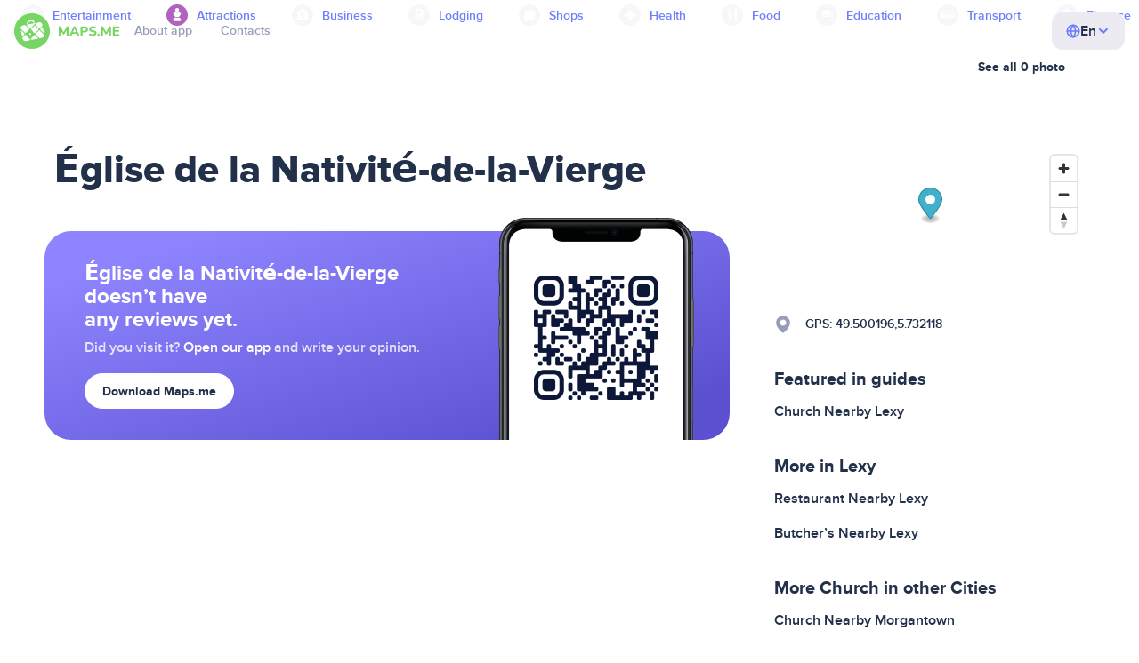

--- FILE ---
content_type: text/html;charset=UTF-8
request_url: https://maps.me/catalog/attractions/amenity-place_of_worship-christian/eglise-de-la-nativite-de-la-vierge-9223372037095798714/
body_size: 69987
content:
<!DOCTYPE HTML>
<html>
<head>
    
    <meta http-equiv="Content-Type" content="text/html; charset=utf-8" />
    <meta
      name="viewport"
      content="width=device-width, initial-scale=1.0, maximum-scale=1.0, user-scalable=0"
    />

    <meta
      name="description"
      content="Check Église de la Nativité-de-la-Vierge reviews, nearby Lexy, France on Maps.me - offline maps for Google android and Apple Iphone and ipad"
    />
    
    
    
    

    <link
      rel="apple-touch-icon"
      sizes="180x180"
      href="/img/favicon/apple-touch-icon.png"
    />
    <link
      rel="icon"
      type="image/png"
      sizes="32x32"
      href="/img/favicon/favicon-32x32.png"
    />
    <link
      rel="icon"
      type="image/png"
      sizes="16x16"
      href="/img/favicon/favicon-16x16.png"
    />
    <link rel="manifest" href="/img/favicon/site.webmanifest" />
    <link
      rel="mask-icon"
      href="/img/favicon/safari-pinned-tab.svg"
      color="#77d563"
    />
    <meta name="msapplication-TileColor" content="#00aba9" />
    <meta name="theme-color" content="#ffffff" />

    
    <title
    >Church: Église de la Nativité-de-la-Vierge nearby Lexy in France: 0 reviews, address, website - Maps.me</title>
    
    
    
    
    

    <!--Google-->
    <meta
      itemprop="name"
      content="MAPS.ME (MapsWithMe), detailed offline maps of the world for iPhone, iPad, Android"
    />
    <meta
      itemprop="description"
      content="MAPS.ME (MapsWithMe) are offline maps of the whole world. Map of the USA: New York, San Francisco, Washington. France Paris. Italy: Rome, Venice, Florence, Rimini. Spain: Barcelona, Madrid. Japan, Great Britain, Turkey, Russia, India. For Android and iOS devices."
    />
    <meta itemprop="image" content="/img/logo.png" />
    <!--Twitter-->
    <meta name="twitter:card" content="summary" />
    <meta
      name="twitter:title"
      content="MAPS.ME (MapsWithMe), detailed offline maps of the world for iPhone, iPad, Android"
    />
    <meta
      name="twitter:description"
      content="MAPS.ME (MapsWithMe) are offline maps of the whole world. Map of the USA: New York, San Francisco, Washington. France Paris. Italy: Rome, Venice, Florence, Rimini. Spain: Barcelona, Madrid. Japan, Great Britain, Turkey, Russia, India. For Android and iOS devices."
    />
    <meta name="twitter:image:src" content="/img/logo.png" />
    <!--Facebook-->
    <meta
      property="og:site_name"
      content="MAPS.ME (MapsWithMe), detailed offline maps of the world for iPhone, iPad, Android"
    />
    <meta
      property="og:description"
      content="MAPS.ME (MapsWithMe) are offline maps of the whole world. Map of the USA: New York, San Francisco, Washington. France Paris. Italy: Rome, Venice, Florence, Rimini. Spain: Barcelona, Madrid. Japan, Great Britain, Turkey, Russia, India. For Android and iOS devices."
    />
    <meta property="og:image" content="/img/logo.png" />
    <meta
      property="og:title"
      content="MAPS.ME (MapsWithMe), detailed offline maps of the world for iPhone, iPad, Android"
    />
    <meta property="og:type" content="website" />
    <meta property="og:url" content="https://maps.me" />
    <link
      rel="alternate"
      hreflang="en"
      href="https://maps.me/catalog/attractions/amenity-place_of_worship-christian/eglise-de-la-nativite-de-la-vierge-9223372037095798714/"
    /><link
      rel="alternate"
      hreflang="ar"
      href="https://ae.maps.me/catalog/attractions/amenity-place_of_worship-christian/eglise-de-la-nativite-de-la-vierge-9223372037095798714/"
    /><link
      rel="alternate"
      hreflang="pt-br"
      href="https://br.maps.me/catalog/attractions/amenity-place_of_worship-christian/eglise-de-la-nativite-de-la-vierge-9223372037095798714/"
    /><link
      rel="alternate"
      hreflang="fr"
      href="https://fr.maps.me/catalog/attractions/amenity-place_of_worship-christian/eglise-de-la-nativite-de-la-vierge-9223372037095798714/"
    /><link
      rel="alternate"
      hreflang="de"
      href="https://de.maps.me/catalog/attractions/amenity-place_of_worship-christian/eglise-de-la-nativite-de-la-vierge-9223372037095798714/"
    /><link
      rel="alternate"
      hreflang="it"
      href="https://it.maps.me/catalog/attractions/amenity-place_of_worship-christian/eglise-de-la-nativite-de-la-vierge-9223372037095798714/"
    /><link
      rel="alternate"
      hreflang="ru"
      href="https://ru.maps.me/catalog/attractions/amenity-place_of_worship-christian/eglise-de-la-nativite-de-la-vierge-9223372037095798714/"
    /><link
      rel="alternate"
      hreflang="zh"
      href="https://cn.maps.me/catalog/attractions/amenity-place_of_worship-christian/eglise-de-la-nativite-de-la-vierge-9223372037095798714/"
    /><link
      rel="alternate"
      hreflang="zf"
      href="https://zf.maps.me/catalog/attractions/amenity-place_of_worship-christian/eglise-de-la-nativite-de-la-vierge-9223372037095798714/"
    /><link
      rel="alternate"
      hreflang="es"
      href="https://es.maps.me/catalog/attractions/amenity-place_of_worship-christian/eglise-de-la-nativite-de-la-vierge-9223372037095798714/"
    /><link
      rel="alternate"
      hreflang="tr"
      href="https://tr.maps.me/catalog/attractions/amenity-place_of_worship-christian/eglise-de-la-nativite-de-la-vierge-9223372037095798714/"
    /><link
      rel="alternate"
      hreflang="hi"
      href="https://hi.maps.me/catalog/attractions/amenity-place_of_worship-christian/eglise-de-la-nativite-de-la-vierge-9223372037095798714/"
    /><link
      rel="alternate"
      hreflang="vi"
      href="https://vn.maps.me/catalog/attractions/amenity-place_of_worship-christian/eglise-de-la-nativite-de-la-vierge-9223372037095798714/"
    /><link
      rel="alternate"
      hreflang="ja"
      href="https://ja.maps.me/catalog/attractions/amenity-place_of_worship-christian/eglise-de-la-nativite-de-la-vierge-9223372037095798714/"
    /><link
      rel="alternate"
      hreflang="ko"
      href="https://ko.maps.me/catalog/attractions/amenity-place_of_worship-christian/eglise-de-la-nativite-de-la-vierge-9223372037095798714/"
    />
    
    <!--social end-->

    <link
      href="/css/light-theme.css"
      rel="stylesheet"
      type="text/css"
    />
    

    <link href="/css/style.css" rel="stylesheet" type="text/css" />
    <link href="/css/mobile.css" rel="stylesheet" type="text/css" />
    <link href="/css/header.css" rel="stylesheet" type="text/css" />
    <meta property="og:test" content="light" />

    <!-- Google Tag Manager -->
    <script>
      (function (w, d, s, l, i) {
        w[l] = w[l] || [];
        w[l].push({
          "gtm.start": new Date().getTime(),
          event: "gtm.js",
        });
        var f = d.getElementsByTagName(s)[0],
          j = d.createElement(s),
          dl = l != "dataLayer" ? "&l=" + l : "";
        j.async = true;
        j.src = "https://www.googletagmanager.com/gtm.js?id=" + i + dl;
        f.parentNode.insertBefore(j, f);
      })(window, document, "script", "dataLayer", "GTM-T43L9CP");
    </script>
    <!-- End Google Tag Manager -->
    <script
      src="//geoip-js.com/js/apis/geoip2/v2.1/geoip2.js"
      type="text/javascript"
    ></script>
  
    <script src="https://api.mapbox.com/mapbox-gl-js/v1.12.0/mapbox-gl.js"></script>
    <link href="https://api.mapbox.com/mapbox-gl-js/v1.12.0/mapbox-gl.css" rel="stylesheet"/>
</head>
<body class="theme-light" >
<div class="mainwrap">
    <div class="top-content">
        <header
    class="page-header"
  >
    <div class="page-header-content-wrapper">
      <div class="page-header-left-side">
        <a
          class="page-header-logo page-header-logo--long"
          href="/"
          ><img src="/img/logo-full.svg" alt="Maps.me" />
        </a>
        <a
          class="page-header-logo page-header-logo--short"
          href="/"
          ><img src="/img/logo.svg" alt="Maps.me" />
        </a>
        <div class="page-header-navigation js-page-header-navigation">
          <div
            class="page-header-languages page-header-languages--mobile js-page-header-languages-block"
          >
            <div
              class="page-header-languages-current js-page-header-languages-current"
            >
              <div>
                <img src="/img/globe.svg" />
                <div>En</div>
              </div>
              <img class="chevron" src="/img/chevron-up.svg" />
            </div>
            <div class="page-header-back js-page-header-languages-current">
              <img src="/img/chevron-left.svg" />
              Menu
            </div>
            <div class="page-header-languages-list">
              <a
                class="filters-check active"
                href="https://maps.me/catalog/attractions/amenity-place_of_worship-christian/eglise-de-la-nativite-de-la-vierge-9223372037095798714/"
              >
                <span class="checkbox"></span
                ><span>English</span>
              </a><a
                class="filters-check"
                href="https://ae.maps.me/catalog/attractions/amenity-place_of_worship-christian/eglise-de-la-nativite-de-la-vierge-9223372037095798714/"
              >
                <span class="checkbox"></span
                ><span>Arabic</span>
              </a><a
                class="filters-check"
                href="https://br.maps.me/catalog/attractions/amenity-place_of_worship-christian/eglise-de-la-nativite-de-la-vierge-9223372037095798714/"
              >
                <span class="checkbox"></span
                ><span>Brazil</span>
              </a><a
                class="filters-check"
                href="https://fr.maps.me/catalog/attractions/amenity-place_of_worship-christian/eglise-de-la-nativite-de-la-vierge-9223372037095798714/"
              >
                <span class="checkbox"></span
                ><span>French</span>
              </a><a
                class="filters-check"
                href="https://de.maps.me/catalog/attractions/amenity-place_of_worship-christian/eglise-de-la-nativite-de-la-vierge-9223372037095798714/"
              >
                <span class="checkbox"></span
                ><span>German</span>
              </a><a
                class="filters-check"
                href="https://it.maps.me/catalog/attractions/amenity-place_of_worship-christian/eglise-de-la-nativite-de-la-vierge-9223372037095798714/"
              >
                <span class="checkbox"></span
                ><span>Italian</span>
              </a><a
                class="filters-check"
                href="https://ru.maps.me/catalog/attractions/amenity-place_of_worship-christian/eglise-de-la-nativite-de-la-vierge-9223372037095798714/"
              >
                <span class="checkbox"></span
                ><span>Russian</span>
              </a><a
                class="filters-check"
                href="https://cn.maps.me/catalog/attractions/amenity-place_of_worship-christian/eglise-de-la-nativite-de-la-vierge-9223372037095798714/"
              >
                <span class="checkbox"></span
                ><span>Simplified China</span>
              </a><a
                class="filters-check"
                href="https://zf.maps.me/catalog/attractions/amenity-place_of_worship-christian/eglise-de-la-nativite-de-la-vierge-9223372037095798714/"
              >
                <span class="checkbox"></span
                ><span>Traditional China</span>
              </a><a
                class="filters-check"
                href="https://es.maps.me/catalog/attractions/amenity-place_of_worship-christian/eglise-de-la-nativite-de-la-vierge-9223372037095798714/"
              >
                <span class="checkbox"></span
                ><span>Spanish</span>
              </a><a
                class="filters-check"
                href="https://tr.maps.me/catalog/attractions/amenity-place_of_worship-christian/eglise-de-la-nativite-de-la-vierge-9223372037095798714/"
              >
                <span class="checkbox"></span
                ><span>Turkey</span>
              </a><a
                class="filters-check"
                href="https://hi.maps.me/catalog/attractions/amenity-place_of_worship-christian/eglise-de-la-nativite-de-la-vierge-9223372037095798714/"
              >
                <span class="checkbox"></span
                ><span>India</span>
              </a><a
                class="filters-check"
                href="https://vn.maps.me/catalog/attractions/amenity-place_of_worship-christian/eglise-de-la-nativite-de-la-vierge-9223372037095798714/"
              >
                <span class="checkbox"></span
                ><span>Vietnam</span>
              </a><a
                class="filters-check"
                href="https://ja.maps.me/catalog/attractions/amenity-place_of_worship-christian/eglise-de-la-nativite-de-la-vierge-9223372037095798714/"
              >
                <span class="checkbox"></span
                ><span>Japanese</span>
              </a><a
                class="filters-check"
                href="https://ko.maps.me/catalog/attractions/amenity-place_of_worship-christian/eglise-de-la-nativite-de-la-vierge-9223372037095798714/"
              >
                <span class="checkbox"></span
                ><span>Korean</span>
              </a>
            </div>
          </div>
          <ul class="js-navigation-list">
            <li
            >
              <a
                class="link"
                href="/app/"
                >About app</a
              >
              <img src="/img/chevron-nav.svg" />
            </li>
            <li
            >
              <a
                class="link"
                href="/contacts/"
                >Contacts</a
              >
              <img src="/img/chevron-nav.svg" />
            </li>
          </ul>
        </div>
      </div>

      <div
        class="page-header-languages js-page-header-languages-block"
      >
        <div
          class="page-header-languages-current js-page-header-languages-current"
        >
          <img src="/img/globe.svg" />
          <div>En</div>
          <img class="chevron" src="/img/chevron-up.svg" />
        </div>

        <div class="page-header-languages-list">
          <a
            class="filters-check active"
            href="https://maps.me/catalog/attractions/amenity-place_of_worship-christian/eglise-de-la-nativite-de-la-vierge-9223372037095798714/"
          >
            <span class="checkbox"></span
            ><span>English</span>
          </a><a
            class="filters-check"
            href="https://ae.maps.me/catalog/attractions/amenity-place_of_worship-christian/eglise-de-la-nativite-de-la-vierge-9223372037095798714/"
          >
            <span class="checkbox"></span
            ><span>Arabic</span>
          </a><a
            class="filters-check"
            href="https://br.maps.me/catalog/attractions/amenity-place_of_worship-christian/eglise-de-la-nativite-de-la-vierge-9223372037095798714/"
          >
            <span class="checkbox"></span
            ><span>Brazil</span>
          </a><a
            class="filters-check"
            href="https://fr.maps.me/catalog/attractions/amenity-place_of_worship-christian/eglise-de-la-nativite-de-la-vierge-9223372037095798714/"
          >
            <span class="checkbox"></span
            ><span>French</span>
          </a><a
            class="filters-check"
            href="https://de.maps.me/catalog/attractions/amenity-place_of_worship-christian/eglise-de-la-nativite-de-la-vierge-9223372037095798714/"
          >
            <span class="checkbox"></span
            ><span>German</span>
          </a><a
            class="filters-check"
            href="https://it.maps.me/catalog/attractions/amenity-place_of_worship-christian/eglise-de-la-nativite-de-la-vierge-9223372037095798714/"
          >
            <span class="checkbox"></span
            ><span>Italian</span>
          </a><a
            class="filters-check"
            href="https://ru.maps.me/catalog/attractions/amenity-place_of_worship-christian/eglise-de-la-nativite-de-la-vierge-9223372037095798714/"
          >
            <span class="checkbox"></span
            ><span>Russian</span>
          </a><a
            class="filters-check"
            href="https://cn.maps.me/catalog/attractions/amenity-place_of_worship-christian/eglise-de-la-nativite-de-la-vierge-9223372037095798714/"
          >
            <span class="checkbox"></span
            ><span>Simplified China</span>
          </a><a
            class="filters-check"
            href="https://zf.maps.me/catalog/attractions/amenity-place_of_worship-christian/eglise-de-la-nativite-de-la-vierge-9223372037095798714/"
          >
            <span class="checkbox"></span
            ><span>Traditional China</span>
          </a><a
            class="filters-check"
            href="https://es.maps.me/catalog/attractions/amenity-place_of_worship-christian/eglise-de-la-nativite-de-la-vierge-9223372037095798714/"
          >
            <span class="checkbox"></span
            ><span>Spanish</span>
          </a><a
            class="filters-check"
            href="https://tr.maps.me/catalog/attractions/amenity-place_of_worship-christian/eglise-de-la-nativite-de-la-vierge-9223372037095798714/"
          >
            <span class="checkbox"></span
            ><span>Turkey</span>
          </a><a
            class="filters-check"
            href="https://hi.maps.me/catalog/attractions/amenity-place_of_worship-christian/eglise-de-la-nativite-de-la-vierge-9223372037095798714/"
          >
            <span class="checkbox"></span
            ><span>India</span>
          </a><a
            class="filters-check"
            href="https://vn.maps.me/catalog/attractions/amenity-place_of_worship-christian/eglise-de-la-nativite-de-la-vierge-9223372037095798714/"
          >
            <span class="checkbox"></span
            ><span>Vietnam</span>
          </a><a
            class="filters-check"
            href="https://ja.maps.me/catalog/attractions/amenity-place_of_worship-christian/eglise-de-la-nativite-de-la-vierge-9223372037095798714/"
          >
            <span class="checkbox"></span
            ><span>Japanese</span>
          </a><a
            class="filters-check"
            href="https://ko.maps.me/catalog/attractions/amenity-place_of_worship-christian/eglise-de-la-nativite-de-la-vierge-9223372037095798714/"
          >
            <span class="checkbox"></span
            ><span>Korean</span>
          </a>
        </div>
      </div>

      <div class="mobile-menu-button js-mobile-menu-button">
        <img
          class="mobile-menu-image--burger"
          src="/img/burger.svg"
          alt="Maps.me"
        />
        <img
          class="mobile-menu-image--cross"
          src="/img/burger-close.svg"
          alt="Maps.me"
        />
      </div>
    </div>
    <div class="snackbar-error" id="error-alert">
      <div class="snackbar-error-text-container" variant="error"><span class="snackbar-error-text">This section is not available yet</span></div>
      <div class="snackbar-error-icon"><svg width="24" height="24" viewBox="0 0 24 24" fill="none" xmlns="http://www.w3.org/2000/svg"><path d="M12 22C9.34711 22.0024 6.80218 20.9496 4.9263 19.0737C3.05042 17.1978 1.99762 14.6529 2 12V11.8C2.08179 7.79223 4.5478 4.22016 8.26637 2.72307C11.9849 1.22597 16.2381 2.0929 19.074 4.92601C21.9365 7.78609 22.7932 12.0893 21.2443 15.8276C19.6955 19.5659 16.0465 22.0024 12 22ZM12 13.41L13.885 15.295C14.2744 15.6844 14.9056 15.6844 15.295 15.295C15.6844 14.9056 15.6844 14.2744 15.295 13.885L13.41 12L15.295 10.115C15.6844 9.72565 15.6844 9.09437 15.295 8.70501C14.9056 8.31565 14.2744 8.31565 13.885 8.70501L12 10.59L10.115 8.70501C9.72565 8.31565 9.09437 8.31565 8.70501 8.70501C8.31565 9.09437 8.31565 9.72565 8.70501 10.115L10.59 12L8.70508 13.8849C8.31568 14.2743 8.31568 14.9057 8.70508 15.2951C9.09442 15.6844 9.72566 15.6845 10.1151 15.2952L12 13.411V13.41Z" fill="white"></path></svg></div>
    </div>
  </header>
        <!-- end .header-->
        <div class="top-categories">
    <div class="container">
        <div class="swiper-container">
            <div class="swiper-wrapper">
                <div class="swiper-slide">
                    <div class="menu-category js_open_block"
                         style="--color: #319CFF">
                        <div class="menu-category-head link"> <span class="pic">
                                                                           <img src="/img/categories/entertainment-7d60ce76e86377e2fc948d0865602163.svg"
                                                                                width="24" height="24" alt=""/>
                                                                            </span><a href="/catalog/recreation/">Entertainment</a>
                        </div>
                        <!-- end .menu-category-head-->
                        <div class="popup">
                            <div class="popup-scroll">
                                <div class="popup-ind">
                                    <ul>
                                        <li>
                                            <a href="/catalog/recreation/sport-athletics/">Athletics</a>
                                        </li>
                                        <li>
                                            <a href="/catalog/recreation/sport-basketball/">Basketball Pitch</a>
                                        </li>
                                        <li>
                                            <a href="/catalog/recreation/amenity-casino/">Casino</a>
                                        </li>
                                        <li>
                                            <a href="/catalog/recreation/amenity-cinema/">Cinema</a>
                                        </li>
                                        <li>
                                            <a href="/catalog/recreation/leisure-fitness_centre/">Fitness Centre</a>
                                        </li>
                                        <li>
                                            <a href="/catalog/recreation/sport-football/">Football Pitch</a>
                                        </li>
                                        <li>
                                            <a href="/catalog/recreation/amenity-library/">Library</a>
                                        </li>
                                        <li>
                                            <a href="/catalog/recreation/sport-multi/">Multi-sport Pitch</a>
                                        </li>
                                        <li>
                                            <a href="/catalog/recreation/amenity-nightclub/">Nightclub</a>
                                        </li>
                                        <li>
                                            <a href="/catalog/recreation/leisure-park/">Park</a>
                                        </li>
                                        <li>
                                            <a href="/catalog/recreation/man_made-pier/">Pier</a>
                                        </li>
                                        <li>
                                            <a href="/catalog/recreation/leisure-sauna/">Sauna</a>
                                        </li>
                                        <li>
                                            <a href="/catalog/recreation/leisure-stadium/">Stadium</a>
                                        </li>
                                        <li>
                                            <a href="/catalog/recreation/leisure-swimming_pool/">Swimming Pool</a>
                                        </li>
                                        <li>
                                            <a href="/catalog/recreation/amenity-theatre/">Theatre</a>
                                        </li>
                                        <li>
                                            <a href="/catalog/recreation/leisure-water_park/">WaterPark</a>
                                        </li>
                                        <li>
                                            <a href="/catalog/recreation/tourism-zoo/">Zoo</a>
                                        </li>
                                    </ul>
                                </div>
                                <!-- end .popup-ind-->
                            </div>
                            <!-- end .popup-scroll-->
                            <div class="popup-arr"></div>
                        </div>
                        <!-- end .popup-->
                    </div>
                    <!-- end .menu-category-->
                </div>
                <div class="swiper-slide active">
                    <div class="menu-category active js_open_block"
                         style="--color: #AF63BC">
                        <div class="menu-category-head link"> <span class="pic">
                                                                           <img src="/img/categories/attractions-86345dd157fbd2a77d6e6ec71715c2bc.svg"
                                                                                width="24" height="24" alt=""/>
                                                                            </span><a href="/catalog/attractions/">Attractions</a>
                        </div>
                        <!-- end .menu-category-head-->
                        <div class="popup">
                            <div class="popup-scroll">
                                <div class="popup-ind">
                                    <ul>
                                        <li>
                                            <a href="/catalog/attractions/tourism-attraction/">Attraction</a>
                                        </li>
                                        <li>
                                            <a href="/catalog/attractions/historic-castle/">Castle</a>
                                        </li>
                                        <li>
                                            <a href="/catalog/attractions/amenity-place_of_worship-christian/">Church</a>
                                        </li>
                                        <li>
                                            <a href="/catalog/attractions/historic-memorial/">Memorial</a>
                                        </li>
                                        <li>
                                            <a href="/catalog/attractions/historic-monument/">Monument</a>
                                        </li>
                                        <li>
                                            <a href="/catalog/attractions/amenity-place_of_worship-muslim/">Mosque</a>
                                        </li>
                                        <li>
                                            <a href="/catalog/attractions/tourism-museum/">Museum</a>
                                        </li>
                                        <li>
                                            <a href="/catalog/attractions/amenity-place_of_worship-jewish/">Synagogue</a>
                                        </li>
                                        <li>
                                            <a href="/catalog/attractions/amenity-place_of_worship-taoist/">Temple</a>
                                        </li>
                                        <li>
                                            <a href="/catalog/attractions/historic-tomb/">Tomb</a>
                                        </li>
                                        <li>
                                            <a href="/catalog/attractions/tourism-viewpoint/">Viewpoint</a>
                                        </li>
                                        <li>
                                            <a href="/catalog/attractions/historic-wayside_shrine/">Wayside Shrine</a>
                                        </li>
                                    </ul>
                                </div>
                                <!-- end .popup-ind-->
                            </div>
                            <!-- end .popup-scroll-->
                            <div class="popup-arr"></div>
                        </div>
                        <!-- end .popup-->
                    </div>
                    <!-- end .menu-category-->
                </div>
                <div class="swiper-slide">
                    <div class="menu-category js_open_block"
                         style="--color: #5D36B0">
                        <div class="menu-category-head link"> <span class="pic">
                                                                           <img src="/img/categories/business-b610e905c38c339acb539c8a6bb3a4c7.svg"
                                                                                width="24" height="24" alt=""/>
                                                                            </span><a href="/catalog/business/">Business</a>
                        </div>
                        <!-- end .menu-category-head-->
                        <div class="popup">
                            <div class="popup-scroll">
                                <div class="popup-ind">
                                    <ul>
                                        <li>
                                            <a href="/catalog/business/shop-car_parts/">Car Parts</a>
                                        </li>
                                        <li>
                                            <a href="/catalog/business/shop-car/">Car Shop</a>
                                        </li>
                                        <li>
                                            <a href="/catalog/business/amenity-car_wash/">Car Wash</a>
                                        </li>
                                        <li>
                                            <a href="/catalog/business/office-company/">Company Office</a>
                                        </li>
                                        <li>
                                            <a href="/catalog/business/shop-dry_cleaning/">Dry Cleaning</a>
                                        </li>
                                        <li>
                                            <a href="/catalog/business/shop-hairdresser/">Hairdresser</a>
                                        </li>
                                        <li>
                                            <a href="/catalog/business/shop-laundry/">Laundry</a>
                                        </li>
                                        <li>
                                            <a href="/catalog/business/office-lawyer/">Lawyer</a>
                                        </li>
                                        <li>
                                            <a href="/catalog/business/shop-optician/">Optician&#39;s</a>
                                        </li>
                                        <li>
                                            <a href="/catalog/business/shop-car_repair-tyres/">Tyre Repair</a>
                                        </li>
                                    </ul>
                                </div>
                                <!-- end .popup-ind-->
                            </div>
                            <!-- end .popup-scroll-->
                            <div class="popup-arr"></div>
                        </div>
                        <!-- end .popup-->
                    </div>
                    <!-- end .menu-category-->
                </div>
                <div class="swiper-slide">
                    <div class="menu-category js_open_block"
                         style="--color: #6F4ADA">
                        <div class="menu-category-head link"> <span class="pic">
                                                                           <img src="/img/categories/lodging-3101fa6373c6a4ce946195c82f9a8b7d.svg"
                                                                                width="24" height="24" alt=""/>
                                                                            </span><a href="/catalog/lodging/">Lodging</a>
                        </div>
                        <!-- end .menu-category-head-->
                        <div class="popup">
                            <div class="popup-scroll">
                                <div class="popup-ind">
                                    <ul>
                                        <li>
                                            <a href="/catalog/lodging/tourism-apartment/">Apartments</a>
                                        </li>
                                        <li>
                                            <a href="/catalog/lodging/tourism-camp_site/">Camping</a>
                                        </li>
                                        <li>
                                            <a href="/catalog/lodging/tourism-guest_house/">Guesthouse</a>
                                        </li>
                                        <li>
                                            <a href="/catalog/lodging/tourism-hostel/">Hostel</a>
                                        </li>
                                        <li>
                                            <a href="/catalog/lodging/tourism-hotel/">Hotel</a>
                                        </li>
                                        <li>
                                            <a href="/catalog/lodging/tourism-motel/">Motel</a>
                                        </li>
                                    </ul>
                                </div>
                                <!-- end .popup-ind-->
                            </div>
                            <!-- end .popup-scroll-->
                            <div class="popup-arr"></div>
                        </div>
                        <!-- end .popup-->
                    </div>
                    <!-- end .menu-category-->
                </div>
                <div class="swiper-slide">
                    <div class="menu-category js_open_block"
                         style="--color: #999CB8">
                        <div class="menu-category-head link"> <span class="pic">
                                                                           <img src="/img/categories/shops-5aea0688e2b2c67948d3fe515282b853.svg"
                                                                                width="24" height="24" alt=""/>
                                                                            </span><a href="/catalog/shops/">Shops</a>
                        </div>
                        <!-- end .menu-category-head-->
                        <div class="popup">
                            <div class="popup-scroll">
                                <div class="popup-ind">
                                    <ul>
                                        <li>
                                            <a href="/catalog/shops/shop-bakery/">Bakery</a>
                                        </li>
                                        <li>
                                            <a href="/catalog/shops/shop-beauty/">Beauty Shop</a>
                                        </li>
                                        <li>
                                            <a href="/catalog/shops/shop-books/">Bookstore</a>
                                        </li>
                                        <li>
                                            <a href="/catalog/shops/shop-butcher/">Butcher&#39;s</a>
                                        </li>
                                        <li>
                                            <a href="/catalog/shops/shop-chemist/">Chemist Shop</a>
                                        </li>
                                        <li>
                                            <a href="/catalog/shops/shop-clothes/">Clothes shop</a>
                                        </li>
                                        <li>
                                            <a href="/catalog/shops/shop-computer/">Computer Store</a>
                                        </li>
                                        <li>
                                            <a href="/catalog/shops/shop-department_store/">Department Store</a>
                                        </li>
                                        <li>
                                            <a href="/catalog/shops/shop-florist/">Florist&#39;s</a>
                                        </li>
                                        <li>
                                            <a href="/catalog/shops/shop-furniture/">Furniture Store</a>
                                        </li>
                                        <li>
                                            <a href="/catalog/shops/shop-gift/">Gift Shop</a>
                                        </li>
                                        <li>
                                            <a href="/catalog/shops/shop-hardware/">Hardware store</a>
                                        </li>
                                        <li>
                                            <a href="/catalog/shops/shop-jewelry/">Jewerly</a>
                                        </li>
                                        <li>
                                            <a href="/catalog/shops/shop-kiosk/">Kiosk</a>
                                        </li>
                                        <li>
                                            <a href="/catalog/shops/shop-alcohol/">Liquor Store</a>
                                        </li>
                                        <li>
                                            <a href="/catalog/shops/shop-mall/">Mall</a>
                                        </li>
                                        <li>
                                            <a href="/catalog/shops/amenity-marketplace/">Marketplace</a>
                                        </li>
                                        <li>
                                            <a href="/catalog/shops/shop-pet/">Petshop</a>
                                        </li>
                                        <li>
                                            <a href="/catalog/shops/shop-photo/">Photo Shop</a>
                                        </li>
                                        <li>
                                            <a href="/catalog/shops/shop-shoes/">Shoe Store</a>
                                        </li>
                                        <li>
                                            <a href="/catalog/shops/shop-sports/">Sports Goods</a>
                                        </li>
                                        <li>
                                            <a href="/catalog/shops/shop-supermarket/">Supermarket</a>
                                        </li>
                                        <li>
                                            <a href="/catalog/shops/shop-confectionery/">Sweets</a>
                                        </li>
                                        <li>
                                            <a href="/catalog/shops/shop-ticket/">Ticket Shop</a>
                                        </li>
                                        <li>
                                            <a href="/catalog/shops/shop-toys/">Toy Store</a>
                                        </li>
                                        <li>
                                            <a href="/catalog/shops/shop-wine/">Wine Shop</a>
                                        </li>
                                    </ul>
                                </div>
                                <!-- end .popup-ind-->
                            </div>
                            <!-- end .popup-scroll-->
                            <div class="popup-arr"></div>
                        </div>
                        <!-- end .popup-->
                    </div>
                    <!-- end .menu-category-->
                </div>
                <div class="swiper-slide">
                    <div class="menu-category js_open_block"
                         style="--color: #28DBBB">
                        <div class="menu-category-head link"> <span class="pic">
                                                                           <img src="/img/categories/health-a5112ec65e5c888fae2e25462a5ecb0d.svg"
                                                                                width="24" height="24" alt=""/>
                                                                            </span><a href="/catalog/health/">Health</a>
                        </div>
                        <!-- end .menu-category-head-->
                        <div class="popup">
                            <div class="popup-scroll">
                                <div class="popup-ind">
                                    <ul>
                                        <li>
                                            <a href="/catalog/health/amenity-clinic/">Clinic</a>
                                        </li>
                                        <li>
                                            <a href="/catalog/health/amenity-dentist/">Dentist</a>
                                        </li>
                                        <li>
                                            <a href="/catalog/health/amenity-doctors/">Doctor</a>
                                        </li>
                                        <li>
                                            <a href="/catalog/health/amenity-hospital/">Hospital</a>
                                        </li>
                                        <li>
                                            <a href="/catalog/health/amenity-pharmacy/">Pharmacy</a>
                                        </li>
                                        <li>
                                            <a href="/catalog/health/amenity-veterinary/">Veterinary doctor</a>
                                        </li>
                                    </ul>
                                </div>
                                <!-- end .popup-ind-->
                            </div>
                            <!-- end .popup-scroll-->
                            <div class="popup-arr"></div>
                        </div>
                        <!-- end .popup-->
                    </div>
                    <!-- end .menu-category-->
                </div>
                <div class="swiper-slide">
                    <div class="menu-category js_open_block"
                         style="--color: #24C17D">
                        <div class="menu-category-head link"> <span class="pic">
                                                                           <img src="/img/categories/food-482840d98888ee6d80d9694d22bec315.svg"
                                                                                width="24" height="24" alt=""/>
                                                                            </span><a href="/catalog/food/">Food</a>
                        </div>
                        <!-- end .menu-category-head-->
                        <div class="popup">
                            <div class="popup-scroll">
                                <div class="popup-ind">
                                    <ul>
                                        <li>
                                            <a href="/catalog/food/amenity-bar/">Bar</a>
                                        </li>
                                        <li>
                                            <a href="/catalog/food/amenity-cafe/">Cafe</a>
                                        </li>
                                        <li>
                                            <a href="/catalog/food/amenity-fast_food/">Fast Food</a>
                                        </li>
                                        <li>
                                            <a href="/catalog/food/amenity-pub/">Pub</a>
                                        </li>
                                        <li>
                                            <a href="/catalog/food/amenity-restaurant/">Restaurant</a>
                                        </li>
                                    </ul>
                                </div>
                                <!-- end .popup-ind-->
                            </div>
                            <!-- end .popup-scroll-->
                            <div class="popup-arr"></div>
                        </div>
                        <!-- end .popup-->
                    </div>
                    <!-- end .menu-category-->
                </div>
                <div class="swiper-slide">
                    <div class="menu-category js_open_block"
                         style="--color: #1F9983">
                        <div class="menu-category-head link"> <span class="pic">
                                                                           <img src="/img/categories/education-6eeba8b3633828a2bc8a5e5849e3b374.svg"
                                                                                width="24" height="24" alt=""/>
                                                                            </span><a href="/catalog/education/">Education</a>
                        </div>
                        <!-- end .menu-category-head-->
                        <div class="popup">
                            <div class="popup-scroll">
                                <div class="popup-ind">
                                    <ul>
                                        <li>
                                            <a href="/catalog/education/amenity-college/">College</a>
                                        </li>
                                        <li>
                                            <a href="/catalog/education/amenity-kindergarten/">Kindergarten</a>
                                        </li>
                                        <li>
                                            <a href="/catalog/education/amenity-school/">School</a>
                                        </li>
                                        <li>
                                            <a href="/catalog/education/amenity-university/">University</a>
                                        </li>
                                    </ul>
                                </div>
                                <!-- end .popup-ind-->
                            </div>
                            <!-- end .popup-scroll-->
                            <div class="popup-arr"></div>
                        </div>
                        <!-- end .popup-->
                    </div>
                    <!-- end .menu-category-->
                </div>
                <div class="swiper-slide">
                    <div class="menu-category js_open_block"
                         style="--color: #FB4D6D">
                        <div class="menu-category-head link"> <span class="pic">
                                                                           <img src="/img/categories/transport-5f3701dbe5fcb3435103f1d33304467b.svg"
                                                                                width="24" height="24" alt=""/>
                                                                            </span><a href="/catalog/transport/">Transport</a>
                        </div>
                        <!-- end .menu-category-head-->
                        <div class="popup">
                            <div class="popup-scroll">
                                <div class="popup-ind">
                                    <ul>
                                        <li>
                                            <a href="/catalog/transport/aeroway-aerodrome/">Airport</a>
                                        </li>
                                        <li>
                                            <a href="/catalog/transport/amenity-bus_station/">Bus station</a>
                                        </li>
                                        <li>
                                            <a href="/catalog/transport/amenity-car_rental/">Car Rental</a>
                                        </li>
                                        <li>
                                            <a href="/catalog/transport/amenity-car_sharing/">Car Sharing</a>
                                        </li>
                                        <li>
                                            <a href="/catalog/transport/amenity-fuel/">Gas station</a>
                                        </li>
                                        <li>
                                            <a href="/catalog/transport/amenity-parking/">Parking</a>
                                        </li>
                                        <li>
                                            <a href="/catalog/transport/railway-subway_entrance/">Subway</a>
                                        </li>
                                        <li>
                                            <a href="/catalog/transport/amenity-taxi/">Taxi</a>
                                        </li>
                                        <li>
                                            <a href="/catalog/transport/railway-station/">Train station</a>
                                        </li>
                                    </ul>
                                </div>
                                <!-- end .popup-ind-->
                            </div>
                            <!-- end .popup-scroll-->
                            <div class="popup-arr"></div>
                        </div>
                        <!-- end .popup-->
                    </div>
                    <!-- end .menu-category-->
                </div>
                <div class="swiper-slide">
                    <div class="menu-category js_open_block"
                         style="--color: #82C3FF">
                        <div class="menu-category-head link"> <span class="pic">
                                                                           <img src="/img/categories/finance-b610e905c38c339acb539c8a6bb3a4c7.svg"
                                                                                width="24" height="24" alt=""/>
                                                                            </span><a href="/catalog/finance/">Finance</a>
                        </div>
                        <!-- end .menu-category-head-->
                        <div class="popup">
                            <div class="popup-scroll">
                                <div class="popup-ind">
                                    <ul>
                                        <li>
                                            <a href="/catalog/finance/amenity-atm/">ATM</a>
                                        </li>
                                        <li>
                                            <a href="/catalog/finance/amenity-bank/">Bank</a>
                                        </li>
                                        <li>
                                            <a href="/catalog/finance/amenity-post_office/">Post</a>
                                        </li>
                                    </ul>
                                </div>
                                <!-- end .popup-ind-->
                            </div>
                            <!-- end .popup-scroll-->
                            <div class="popup-arr"></div>
                        </div>
                        <!-- end .popup-->
                    </div>
                    <!-- end .menu-category-->
                </div>
                <!-- end .swiper-slide-->
            </div>
            <!-- end .swiper-wrapper-->
        </div>
        <!-- end .swiper-container-->
    </div>
    <!-- end .container-->
</div>
        <!-- end .tаop-categories-->
    </div>
    <!-- end .top-content-->
    <div class="content">
        <div class="top-content-place with-cat"></div>
        <div class="place-photos">
            <div class="swiper-container">
                <div class="swiper-wrapper">
                    
                </div>
                <!-- end .swiper-wrapper-->
            </div>
            <!-- end .swiper-container-->
            <div class="container max1">
                <a class="btn btn-white-dark bold gallery-link"
                   href="/poi//gallery">See all 0 photo</a>
            </div>
            <!-- end .container-->
        </div>
        <!-- end .place-photos-->
        <div class="content-section">
            <div class="container max1">
                <section class="place-grid">
                    <header class="place-head">
                        <div class="l">
                            <h1>Église de la Nativité-de-la-Vierge</h1>
                            
                            <div class="info-reviews">
                                
                                <!-- end .stars-->
                                
                            </div>
                            <!-- end .info-reviews-->
                        </div>
                        <!-- end .l-->
                        
                        <!-- end .r-->
                    </header>
                    <!-- end .place-head-->
                    
                    <!-- end .place-body-->

                    <div class="place-body place-body-top">
                        <div class="app-block">
                            <div class="doggo"><img src="/img/doggo.png" width="768" height="1048" alt=""/></div>
                            <div class="text">
                                <div class="big">
                                    <span>Église de la Nativité-de-la-Vierge <br> doesn’t have <br> any reviews yet.</span>
                                </div>
                                <span>Did you visit it?</span>
                                <a href="#">Open our app</a>
                                <span>and write your opinion.</span>
                                <div class="for-btn">
                                    <a class="btn btn-white-dark bold" href="/#download">Download Maps.me</a>
                                </div>
                                <!-- end .for-btn-->
                            </div>
                            <!-- end .text-->
                            <div class="qr"><a href="/download-app/"><img src="/img/qr-tel.png" width="880"
                                                                                height="1000" alt=""/></a>
                            </div>
                            <!-- end .qr-->
                        </div>
                        <!-- end .app-block-->
                    </div>

                    
                    <!-- end .place-body-->
                    <div class="place-info place-info-top">
                        <div class="place-map-link" id="map"></div>
                        <!-- end .place-map-link-->
                        <ul class="place-main-info">
                            <li>
                                <div class="pic">
                                    <svg width="20" height="20">
                                        <use xlink:href="/img/sprite.svg#pin-20"></use>
                                    </svg>
                                </div>
                                <span>GPS: 49.500196,5.732118</span>
                            </li>
                            
                            
                            
                            
                        </ul>
                        <!-- end .place-main-info-->
                    </div>
                    <!-- end .place-info-->

                    <div class="place-info place-info-bottom">
                        <aside class="place-additional">
                            <div class="place-tabs-slider js_tabs">
                                <div class="swiper-container">
                                    <div class="swiper-wrapper">
                                        <div class="swiper-slide">
                                            <div class="link active" data-tab="#tab-say">People say about this place</div>
                                        </div>
                                        <!-- end .swiper-slide-->
                                        <div class="swiper-slide">
                                            <div class="link" data-tab="#tab-feat"> Features</div>
                                        </div>
                                        <!-- end .swiper-slide-->
                                        
                                        <!-- end .swiper-slide-->
                                        
                                        <!-- end .swiper-slide-->
                                        <div class="swiper-slide">
                                            <div class="link" data-tab="#tab-mor"> More in Barcelona</div>
                                        </div>
                                        <!-- end .swiper-slide-->
                                        <div class="swiper-slide">
                                            <div class="link" data-tab="#tab-mpl"> Cafes in Barcelona with features
                                            </div>
                                        </div>
                                        <!-- end .swiper-slide-->
                                        <div class="swiper-slide">
                                            <div class="link" data-tab="#tab-tre"> Trending places</div>
                                        </div>
                                        <!-- end .swiper-slide-->
                                    </div>
                                    <!-- end .swiper-wrapper-->
                                </div>
                                <!-- end .swiper-container-->
                            </div>
                            <!-- end .place-tabs-slider-->

                            
                            <!-- end .place-tabs-section-->
                            
                            <!-- end .place-tabs-section-->
                            
                            <!-- end .place-tabs-section-->
                            <div class="place-tabs-section" id="tab-gui2">
                                <h3 class="title-20">Featured in guides</h3>
                                <ul class="links-list">
                                    <li>
                                        <a href="/catalog/attractions/amenity-place_of_worship-christian/france/lexy-26697714/">Church Nearby Lexy</a></li>
                                </ul>
                                <!-- end .links-list-->
                            </div>
                            <!-- end .place-tabs-section-->
                            <div class="place-tabs-section" id="tab-mor">
                                <h3 class="title-20">More in Lexy</h3>
                                <ul class="links-list">
                                    <li>
                                        <a href="/catalog/food/amenity-restaurant/france/lexy-26697714/">Restaurant Nearby Lexy</a>
                                    </li>
                                    <li>
                                        <a href="/catalog/shops/shop-butcher/france/lexy-26697714/">Butcher’s Nearby Lexy</a>
                                    </li>
                                </ul>
                                <!-- end .links-list-->
                            </div>
                            <!-- end .place-tabs-section-->
                            <div class="place-tabs-section" id="tab-mpl">
                                <h3 class="title-20">More Church in other Cities</h3>
                                <ul class="links-list">
                                    <li>
                                        <a href="/catalog/attractions/amenity-place_of_worship-christian/france/lexy-26697714/">Church Nearby Morgantown</a>
                                    </li>
                                    <li>
                                        <a href="/catalog/attractions/amenity-place_of_worship-christian/france/lexy-26697714/">Church Nearby Hénencourt</a>
                                    </li>
                                    <!-- end .links-list-->
                            </div>
                            <!-- end .place-tabs-section-->
                            <div class="place-tabs-section" id="tab-tre">
                                <h3 class="title-20">Trending places</h3>
                                <ul class="links-list">
                                    <li>
                                        <a href="/catalog/food/amenity-restaurant/france/ussel-26691928/">Restaurant Nearby Ussel</a>
                                    </li>
                                    <li>
                                        <a href="/catalog/shops/shop-computer/shrii-lnkaav-ilngkai/maligawatte-3666826237/">Computer Store Nearby Maligawatte</a>
                                    </li>
                                    <li>
                                        <a href="/catalog/attractions/tourism-attraction/philippines/looc-613397196/">Attraction Nearby Looc</a>
                                    </li>
                                </ul>
                                <!-- end .links-list-->
                            </div>
                            <!-- end .place-tabs-section-->
                        </aside>
                        <!-- end .place-additional-->
                    </div>
                    <!-- end .place-info-->
                </section>
                <!-- end .place-grid-->
            </div>
            <!-- end .container-->

            <div class="more-section">
                <div class="container max2">
                    
                    <div class="slider-places-big">
                        <div class="swiper-container">
                            <div class="swiper-wrapper">
                                
                                <!-- end .swiper-slide-->
                            </div>
                            <!-- end .swiper-wrapper-->
                        </div>
                        <!-- end .swiper-container-->
                    </div>
                    <!-- end .slider-places-big-->
                    
                    <div class="slider-places-big">
                        <div class="swiper-container">
                            <div class="swiper-wrapper">
                                
                                <!-- end .swiper-slide-->
                            </div>
                            <!-- end .swiper-wrapper-->
                        </div>
                        <!-- end .swiper-container-->
                    </div>
                    <!-- end .slider-places-big-->
                </div>
                <!-- end .container-->
            </div>
            <!-- end .more-section-->
        </div>
        <!-- end .content-section-->
    </div>
    <!-- end .content-->
    <div class="bottom-content">
        <div class="breadcrumbs">
            <div class="container">
                <div class="grid">
                    <div><a href="/"><span>Home</span></a></div>
                    <div class="arr">
                        <svg width="12" height="12">
                            <use xlink:href="/img/sprite.svg#rarr-12"></use>
                        </svg>
                    </div>
                    <div><a href="/catalog"><span>Catalog</span></a></div>
                    <div class="arr">
                        <svg width="12" height="12">
                            <use xlink:href="/img/sprite.svg#rarr-12"></use>
                        </svg>
                    </div>
                    <div>
                        <a href="/catalog/attractions">
                            <span>Attractions</span>
                        </a>
                    </div>
                    <div class="arr">
                        <svg width="12" height="12">
                            <use xlink:href="/img/sprite.svg#rarr-12"></use>
                        </svg>
                    </div>
                    <div>
                        <a href="/catalog/attractions/amenity-place_of_worship-christian">
                            <span>Church</span>
                        </a>
                    </div>
                    <div class="arr">
                        <svg width="12" height="12">
                            <use xlink:href="/img/sprite.svg#rarr-12"></use>
                        </svg>
                    </div>
                    <div><span>Église de la Nativité-de-la-Vierge</span></div>
                </div>
                <!-- end .grid-->
            </div>
            <!-- end .container-->
        </div>
        <!-- end .breadcrumbs-->
        <footer class="footer">
    <div class="container">
      <div class="grid">
        <div class="download">
          <a class="link link-apple" href="#">
            <span class="pic"><img src="/img/appstore.svg" alt="" /></span>
            <small>Get it on</small
            ><span>App store</span> </a
          ><!-- end .link-->
          <a class="link link-android" href="#">
            <span class="pic"><img src="/img/google-play.svg" alt="" /></span>
            <small>Get it on</small>
            <span>Google Play</span> </a
          ><!-- end .link-->
        </div>
        <!-- end .download-->
        <div class="soc-row">
          <ul class="soc">
            <li>
              <a target="_blank" href="https://www.facebook.com/MapsWithMe/">
                <svg width="16" height="16">
                  <use xlink:href="/img/sprite.svg#facebook-16"></use>
                </svg>
              </a>
            </li>
            <li>
              <a target="_blank" href="https://www.instagram.com/maps.me/">
                <svg width="16" height="16">
                  <use xlink:href="/img/sprite.svg#instagram-16"></use>
                </svg>
              </a>
            </li>
            <li>
              <a target="_blank" href="https://twitter.com/maps_me/">
                <svg width="16" height="16">
                  <use xlink:href="/img/sprite.svg#twitter-16"></use>
                </svg>
              </a>
            </li>
          </ul>
          <!-- end .soc-->
        </div>
        <!-- end .soc-row-->
        <ul class="foot-menu">
          <li>© 2025 All Right Reserved | MAPS.ME</li>
          <li>
            <a href="/policy/"
              >Privacy Policy</a
            >
          </li>
          <li>
            <a href="/terms/"
              >Terms of Service</a
            >
          </li>
        </ul>
        <!-- end .foot-menu-->
      </div>
      <!-- end .grid-->
    </div>
    <!-- end .container-->
  </footer>
        <!-- end .footer-->
    </div>
    <!-- end .bottom-content-->
</div>
<!-- end .mainwrap-->

<script>
    var lon = 5.732118;
    var lat = 49.500196;

    mapboxgl.accessToken = 'pk.eyJ1Ijoia29kZXRlYW0iLCJhIjoiY2xvZDM0dnBqMDU0bDJrcDhnZ3cxZmozOSJ9.V0JEUo6yfeWFRxcEmRKJwA';
    var map = new mapboxgl.Map({
        container: 'map',
        style: 'mapbox://styles/mapbox/streets-v11',
        center: [lon, lat],
        zoom: 13
    });
    map.addControl(new mapboxgl.NavigationControl())
    var marker = new mapboxgl.Marker()
        .setLngLat([lon, lat])
        .addTo(map);
</script>

<link href="https://fonts.googleapis.com/css2?family=Nunito:wght@600;800&display=swap" rel="stylesheet">
<script src="/js/jquery-3.5.1.min-906c82fa6eb881744c7a95babbf92b9d.js"></script>
<script src="/js/swiper.min-109e655465f9d245b3a1e362a0191de1.js"></script>
<link href="/css/swiper.min-feb7f8c13eaf84cacec1c26d06342624.css" rel="stylesheet" type="text/css">
<script src="/js/jquery.magnific-popup.min-8ea31b9f75a084ee99ed53ba833a4ada.js"></script>
<link href="/css/magnific-popup-2e1433aba29ac02ae6a054a302b365c4.css" rel="stylesheet" type="text/css">
<script src="/js/main-5d2370f39ddec36d719c2c04614d7444.js"></script>
<script src="/js/header-461a8b95f89b9b3522256cab24030f60.js"></script>
</body>
</html>